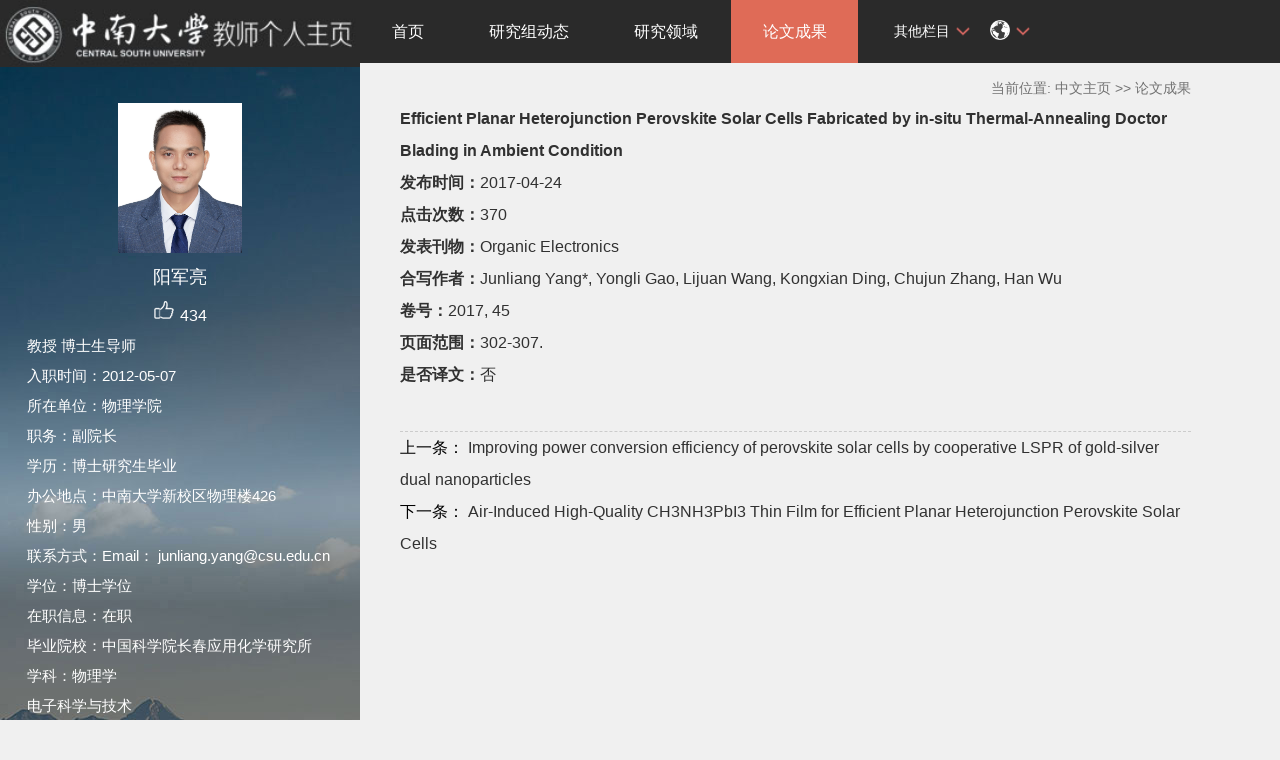

--- FILE ---
content_type: text/html
request_url: https://faculty.csu.edu.cn/yangjunliang/zh_CN/lwcg/4495/content/11014.htm
body_size: 5911
content:
<!DOCTYPE html PUBLIC "-//W3C//DTD XHTML 1.0 Transitional//EN" "http://www.w3.org/TR/xhtml1/DTD/xhtml1-transitional.dtd">
<html xmlns="http://www.w3.org/1999/xhtml">
<head><meta name="renderer" content="webkit"><meta http-equiv="X-UA-COMPATIBLE" content="IE=edge,chrome=1"/>
<meta http-equiv="Content-Type" content="text/html; charset=UTF-8" />
<title>中南大学 阳军亮</title><META Name="keywords" Content="阳军亮；印刷电子；柔性电子；有机电子阳军亮,Junliang Yang" />
<META Name="description" Content="阳军亮,yangjunliang,中南大学, Efficient Planar Heterojunction Perovskite Solar Cells Fabricated by in-situ Thermal-Annealing Doctor Blading in Ambient Condition阳军亮；印刷电子；柔性电子；有机电子阳军亮,Junliang Yang" />
<META Name="format-detection" Content="telephone=no" />

<link rel="stylesheet" type="text/css" href="/_ts/zwmbb1/style/css.css" />
<script language="javascript" src="/system/resource/js/jquery/jquery-latest.min.js"></script>
<link rel="stylesheet" type="text/css" href="/_ts/zwmbb1/style/font.css" />


<script language="javascript" type="text/javascript" src="/_ts/zwmbb1/js/select_xuanze.js"></script>
<!--Announced by Visual SiteBuilder 9-->
<link rel="stylesheet" type="text/css" href="/_ts/zwmbb1/_sitegray/_sitegray_d.css" />
<script language="javascript" src="/_ts/zwmbb1/_sitegray/_sitegray.js"></script>
<!-- CustomerNO:7765626265723230747a4657535a5742000000074757 -->
<link rel="stylesheet" type="text/css" href="/zwmbb1/common/content.vsb.css" />
<script type="text/javascript" src="/system/resource/js/vsbscreen.min.js" id="_vsbscreen" ></script>
<script type="text/javascript" src="/system/resource/js/counter.js"></script>
<script type="text/javascript">_jsq_(1011,'/common/content.jsp',-1,1252142533)</script>
</head>


<body > <div style='width:0px;height:0px;overflow: hidden;'><img src=""  /></div>






<style type="text/css">
body{
            background-image:url(/_ts/zwmbb1/images/teachjjbg.jpg) ; 
      background-repeat:repeat-y;
   background-position:left top;

        
        background-color:#f0f0f0;
}
</style>

<div class="warper">
<div id="leftside">
<div class="logo">
<p>




<script> var _tsites_com_view_mode_type_=8;</script>
<a target="_blank" href="http://faculty.csu.edu.cn"><img border="0" src="/_resources/group1/M00/00/3D/wKiyll5utgGAVcI1AAAZOoMFIHI465.jpg" title="中南大学" style="width:100%" /></a></p></div>
<div class="teacherjj">
<div class="photo">

<div style="height: 150px;
    display: table-cell;
    vertical-align: middle;">
<a 
style="height: 150px;display: table-cell;vertical-align: middle;text-align: center; width: 150px;"><img id="u_u2_1126pic" border="0"/></a></div>
<script>
jQuery(document).ready(function(){

	var leftheight = jQuery("#leftside").height();
	var rightheight = jQuery("#rightside").height();
	if(leftheight > rightheight){
		jQuery("#rightside").height(leftheight);
	}
	
});
</script>


<script language="javascript" src="/system/resource/tsites/imagescale.js"></script>
<script type="text/javascript"> 
 var u_u2_pic = new ImageScale("u_u2_",150,150,true,true);u_u2_pic.addimg("/_resources/group1/M00/00/8B/wKiylmY63pCAZ4IlAAHItuSmizg401.png","","阳军亮","1126");
</script>
</div>  

     <div class="name">
          
                


  <h1>阳军亮 </h1>
                                                 
<script> var _tsites_com_view_mode_type_=8;</script>
<script language="javascript" src="/system/resource/tsites/tsitesencrypt.js"></script>
                  <div class="zan" style="text-align: center;">
<p style="padding-top:5px;">
<span><img src="/_ts/zwmbb1/images/zan.png"style="cursor: pointer;" width="22" height="21"  id="_parise_imgobj_u4"/></span><span style="font-size:16px; color:#FFF; padding-left:5px;" id="_parise_obj_u4" ></span></p></div><script language="javascript" src="/system/resource/tsites/TsitesPraiseUtil.js"></script>
<script> var _TsitesPraiseUtil_u4= new TsitesPraiseUtil();_TsitesPraiseUtil_u4.setParam({'nodeid':'_parise_obj_u4','iscanclickidobj':'iscanclick_parise_obj_u4','pdtype':'0','imageid':'_parise_imgobj_u4','apptype':'index','basenum':'0','uid':'1126','homepageid':1610,'limttype':'allpage','limithour':24,'contentid':11014});</script>

          
            </div>
            <div class="jbqk">


  <p>     教授
    博士生导师
 </p>


  <p>入职时间：2012-05-07</p>
  <p>所在单位：物理学院</p>
  <p>职务：副院长</p>
  <p>学历：博士研究生毕业</p>
  <p>办公地点：中南大学新校区物理楼426</p>
  <p>性别：男</p>
  <p>联系方式：Email： junliang.yang@csu.edu.cn</p>
  <p>学位：博士学位</p>
  <p>在职信息：在职</p>
  <p>毕业院校：中国科学院长春应用化学研究所</p>



<p>学科：物理学<br>电子科学与技术<br></p>
<script> var _tsites_com_view_mode_type_=8;</script>


<p><strong>曾获荣誉：</strong></p>
<p>（1）2024年-国家科技创新领军人才</p><p>（2）2024年-湖南省自然科学奖二等奖</p><p>（3）2022年-湖南省高等教育教学成果奖2项</p><p>（4）2020年-湖南省科技创新领军人才</p><p>（5）2019年-国家四青人才计划</p><p>（6）2019年-湖南省普通高校教师党支部书记双带头人标兵</p><p>（7）2014年-湖南省杰出青年科学基金</p><p>（8）2013年-教育部新世纪优秀人才计划</p>
</div>
<div class="serchbg" style=" margin-left: 26px;">


<script language="javascript" src="/system/resource/tsites/com/search/tsitesearch.js"></script><script language="javascript" src="/system/resource/js/base64.js"></script><form action="/yangjunliang/zh_CN/search/4495/search/result.htm" method="post" id="searchform46943" style="display:inline" onsubmit="return (new TsiteSearch()).checkSearch('searchform46943','keyWord_temp');">
    <input type="hidden" name="tsites_search_content" id="tsites_search_content" value='' /><input type="hidden" name="_tsites_search_current_language_" id="_tsites_search_current_language_" value='zh_CN' /><script>var current_language = "zh_CN";</script>
    <input  name="keyWord_temp" id="keyWord_temp" value=""type="text" class="inputtext" /> 
    <input name="submit" type="submit" value="" class="searchbtn" >     
</form>


</div> </div>
           <div class="email  pat30"><script language="javascript" src="/system/resource/tsites/tsitesclick.js"></script>
访问量：<span id="u9_click"></span><script  type='text/javascript'>jQuery(document).ready(function(){(new TsitesClickUtil()).getHomepageClickByType(document.getElementById('u9_click'),0,10,'teacher','1126','A1DCD43428EF4A01AB0246233FCBF2B5');})</script>
<br><script language="javascript" src="/system/resource/tsites/latestupdatetime.js"></script>
最后更新时间：<span id="u10_latestupdatetime_year"></span>.<span id="u10_latestupdatetime_month"></span>.<span id="u10_latestupdatetime_day"></span><script>(new TsitesLatestUpdate()).getTeacherHomepageLatestUpdateTime(document.getElementById('u10_latestupdatetime_year'),document.getElementById('u10_latestupdatetime_month'),document.getElementById('u10_latestupdatetime_day'),'146274','1126','A1DCD43428EF4A01AB0246233FCBF2B5',0,false,1252142533);</script>
<script>(new TsitesLatestUpdate()).getTeacherHomepageOpenTime(document.getElementById('u10_opentime_year'),document.getElementById('u10_opentime_month'),document.getElementById('u10_opentime_day'),'146274','1126','A1DCD43428EF4A01AB0246233FCBF2B5',0,false,1252142533);</script>
</div> 
<div class="tzybd" style=" margin-left: 26px;"><a href="/yangjunliang/zh_CN/tzybd/4495/list/index.htm" target="_blank"  >同专业博导</a>&nbsp;&nbsp;&nbsp;


</div>


<div class="email "><div style="width:142px; height:142px; border:5px solid #FFF; background:#FFF;margin-top: 25px;">
<!-- 下面这个div是二维码容器,ID不能变-->
<div id="outputu12"></div>
<!-- 下面是生成二维码调用的JS，不要动-->

<script src="/system/resource/qrcode/js/jquery.qrcode.js"></script>
<script src="/system/resource/qrcode/js/qrcode.js"></script>
<script>
var codeInfo = "" ==""? window.location.href:"";
jQuery(function(){
    jQuery('#outputu12').qrcode({
        text:codeInfo,
        render: !!document.createElement('canvas').getContext?"canvas":"table",//设置渲染方式  
        width: 142,     //设置宽度  
        height: 142,     //设置高度  
        correctLevel: 2,//纠错等级  
        background: "#ffffff",//背景颜色  
        foreground: "#000000",//前景颜色  
        logo:"/_resources/group1/M00/00/28/wKiyll5us9GAJZK3AAAKPuHqJT0794.png"//图像logo
    });
})
</script>
</div></div>
        </div>
 </div>
    <div id="rightside">
        <div class="nav">
          <div class="menu"><div style="max-width:80%">     
<ul id="nav"  style="visibility:hidden;">
                         <li >
                    <a href="/yangjunliang/zh_CN/index/4494/list/index.htm" > 首页</a>
                </li> 
                <li >
                    <a href="/yangjunliang/zh_CN/article/7343/list/index.htm" > 研究组动态</a>
                </li> 
                <li >
                    <a href="/yangjunliang/zh_CN/yjgk/4501/list/index.htm" > 研究领域</a>
                </li> 
                <li >
                    <a href="/yangjunliang/zh_CN/lwcg/4495/list/index.htm" style="background-color: #df6b57;"> 论文成果</a>
                </li> 
                <li >
                    <a href="/yangjunliang/zh_CN/kyxm/4496/list/index.htm" > 科研项目</a>
                </li> 
                <li >
                    <a href="/yangjunliang/zh_CN/zlcg/4498/list/index.htm" > 专利成果</a>
                </li> 
                <li >
                    <a href="/yangjunliang/zh_CN/hjxx/4500/list/index.htm" > 获奖信息</a>
                </li> 
           
 </ul>
</div>
    <script type="text/javascript">
$(document).ready(function() { 
 $('#nav li').hover(function() {
  $('ul', this).slideDown(200);
  $(this).children('a:first').addClass("hov");
 }, function() {
  $('ul', this).slideUp(100);
  $(this).children('a:first').removeClass("hov");  
 });
});
</script>

                <div class="teach_topR_qh fl" id="znzwmb3_othernav_div">
                
                <ul class="level0">
                    <li class="select_box fl"  onclick="show_f(null, 'znmb1_other_navul');"><span>其他栏目</span>
                      <ul class="son_ul fl" id="znmb1_other_navul">                                   
                            </ul> 
                        </li>  
                </ul> 
        </div>
        <script type="text/javascript">
jQuery(document).ready(function(){
    var totalwidth = jQuery("#nav").width()-160;
    var allliwidth = 0;
    var othernavary = new Array();
    var znmb1_other_navul = jQuery("#znmb1_other_navul")[0];
    var MenuBar1 = jQuery("#nav");
    var navliobjlist =  jQuery("#nav > li");
    for(var i=0;i<navliobjlist.length;i++)
    {
        var liobj = navliobjlist.get(i);
        if(liobj)
        {
            var jliobj = jQuery(liobj);
            var liwidth = jliobj.width();
            allliwidth+=liwidth;
            if(allliwidth>=totalwidth)
            {
                var templiobj = jliobj[0];      
                othernavary.push(templiobj);
                MenuBar1[0].removeChild(jliobj[0]);
            }
        }
    }
    if(allliwidth<totalwidth)
    {
        jQuery("#znzwmb3_othernav_div").css("display","none");
    }else
    {
    for(var i=0;i<othernavary.length;i++)
    {
        var tempotherli = jQuery(othernavary[i]);
        //tempotherli.removeClass("nav_menu-item");
        tempotherli.addClass("nav_submenu-item");
        
        
        //tempotherli.find("ul").removeClass("nav_submenu");
        tempotherli.find(" ul").addClass("level2");
        
        //tempotherli.find(" ul > li").removeClass("nav_submenu-item");
        
        znmb1_other_navul.appendChild(tempotherli[0]);
    }}
jQuery("#nav").css("visibility","visible");

});
</script> 
<script type="text/javascript">
$(document).ready(function() { 
 $('#znmb1_other_navul li').hover(function() {
  $('ul', this).slideDown(200);
  $(this).children('a:first').addClass("hov");
 }, function() {
  $('ul', this).slideUp(100);
  $(this).children('a:first').removeClass("hov");  
 });
});
</script>
  <style>
  .nav_submenu-item{position:relative;}
  .level2{right:90px; position:absolute; background:#fff; top:0;display:none;}
  </style>  
              
         
        <div class="teach_topR_qh2 fl">
            



 
<div class="teach_topR_qh2 fl">
            <ul>    
<li class="select_box2 fl">
                  <a href="#" class="leixin_xz_a f_r" onclick="show_f(null, 'son_ul2');"></a><span><div  style="margin-top:20px;"><img src="/_ts/zwmbb1/images/icon.png"  width="20px" height="20px"></div>
</span>   
                               <ul class="son_ul2 fl"> 
 
   <li style="width:90px"><a href="http://faculty.csu.edu.cn/yangjunliang/en/index.htm">English</a></li>
 </ul>
               
 </li>
  </ul>
        </div>
        </div>
               
            </div>
             
           
      </div>
<DIV class="content">
<DIV class="jjdqwz" style="height: 30px; width: 100%; color: #727272; text-align: right; padding-top: 10px; line-height: 30px">




    当前位置: 
                <a href="/yangjunliang/zh_CN/index.htm" style="color:#727272;">中文主页</a>
                >>
                <a href="/yangjunliang/zh_CN/lwcg/4495/list/index.htm" style="color:#727272;">论文成果</a>
</DIV>
<DIV class="f16">

<script language="javascript" src="/system/resource/tsites/tsitesdownloadclick.js"></script>
<script> var _tsites_com_view_mode_type_=8;</script>
<script>
   
   function xinxi(){
       
  
      
          var xinxi = document.getElementById("xinxi_photo");

xinxi.addEventListener("mousemove", function(e) {
    var box = xinxi.getBoundingClientRect();
    if((e.clientX - box.left) < ((box.right - box.left) / 2)){

        if($("#xinxi_photo a").hasClass("pre_url")){
        document.getElementsByClassName("pre_url")[0].style.display = "block";
        }
        if($("#xinxi_photo a").hasClass("next_url")){
        document.getElementsByClassName("next_url")[0].style.display = "none";
        }
            
            
    }
       
    else{

    if($("#xinxi_photo a").hasClass("pre_url")){
        document.getElementsByClassName("pre_url")[0].style.display = "none";
        }
        if($("#xinxi_photo a").hasClass("next_url")){
        document.getElementsByClassName("next_url")[0].style.display = "block";
        }
     
            
    
    }
        
});

      
   
   
   }
      

</script>

<p><strong>Efficient Planar Heterojunction Perovskite Solar Cells Fabricated by in-situ Thermal-Annealing Doctor Blading in Ambient Condition</strong></p>
<p><strong>发布时间：</strong>2017-04-24</p>
<p><strong>点击次数：</strong><span  id=lwcg_u17_4DCB5C6543CF4C3EB254422BD32851E2></span></p>
         




<p><strong>发表刊物：</strong>Organic Electronics</p>





<p><strong>合写作者：</strong>Junliang Yang*, Yongli Gao, Lijuan Wang, Kongxian Ding, Chujun Zhang, Han Wu</p>







<p><strong>卷号：</strong>2017, 45</p>

<p><strong>页面范围：</strong>302-307.</p>


<p><strong>是否译文：</strong>否</p>




 





<div style="margin-top: 40px;border-top: #ccc 1px dashed;">
     <a href="/yangjunliang/zh_CN/lwcg/4495/content/11015.htm#lwcg"><p style="text-indent: 0em">
            <span style="color: #000;font-size: 16px;">上一条：</span>
        Improving power conversion efficiency of perovskite solar cells by cooperative LSPR of gold-silver dual nanoparticles</p></a>   <a href="/yangjunliang/zh_CN/lwcg/4495/content/11013.htm#lwcg">
            <p style="text-indent: 0em">
            <span style="color: #000;font-size: 16px;">下一条：</span>
        Air-Induced High-Quality CH3NH3PbI3 Thin Film for Efficient Planar Heterojunction Perovskite Solar Cells</p></a> 
</div>
   

<script type='text/javascript' defer=true>(new TsitesDownloadClickUtil()).getDownloadClicks('u17','1126','lwcg','');</script>
<script type='text/javascript'>(new TsitesClickUtil()).updateAndGetClick('lwcg_u17_4DCB5C6543CF4C3EB254422BD32851E2',0,'1126','lwcg','zh_CN','4DCB5C6543CF4C3EB254422BD32851E2','13F28EB33121432E8AF6E832AD063529')</script>

<script type="text/javascript"> 
 var u_u17_pic = new ImageScale("u_u17_",240,160,true,true);
</script>


</DIV></DIV>
<div class="copyright" style="border-top: 1px dotted #9e9e9e;margin-top: 50px;clear: both;">
<ul>
<li>



中南大学版权所有　湘ICP备05005659号-1</li>
<li><span class="padl50">
        <a href="javascript:void(0);" title="手机版" onclick="_vsb_multiscreen.setDevice('mobile')">手机版</a>
&nbsp;&nbsp;

<script> var _tsites_com_view_mode_type_=8;</script>
<a href="http://www.csu.edu.cn/"  target=_blank title="中南大学" >中南大学</a>   |   <a href="http://en.csu.edu.cn/"  target=_blank title="Central South University" style="margin-right: 45px;">Central South University</a>
</span></li>
</ul>
</div>
</div>
</div>
</body></html>


--- FILE ---
content_type: text/html;charset=UTF-8
request_url: https://faculty.csu.edu.cn/system/resource/tsites/praise.jsp
body_size: 14
content:
{"praise":434}

--- FILE ---
content_type: text/html;charset=UTF-8
request_url: https://faculty.csu.edu.cn/system/resource/tsites/latestupdatetime.jsp
body_size: 45
content:
{"opendate":"","year":2016,"month":4,"day":3}

--- FILE ---
content_type: text/html;charset=UTF-8
request_url: https://faculty.csu.edu.cn/system/resource/tsites/click.jsp
body_size: 26
content:
{"click":370,"dayclick":1}

--- FILE ---
content_type: text/html;charset=UTF-8
request_url: https://faculty.csu.edu.cn/system/resource/tsites/click.jsp
body_size: 22
content:
{"click":"0000255554"}